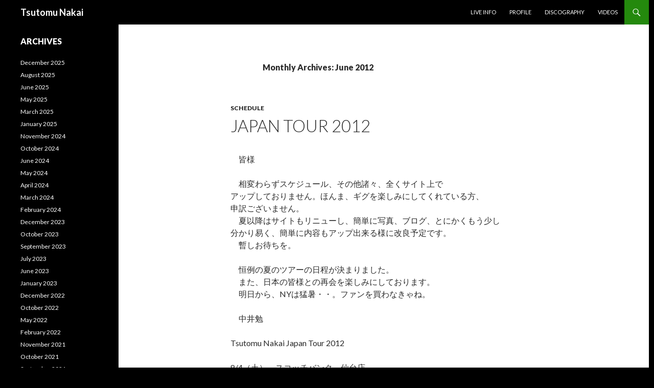

--- FILE ---
content_type: text/html; charset=UTF-8
request_url: http://tsutomunakai.com/2012/06/
body_size: 7360
content:
<!DOCTYPE html>
<!--[if IE 7]>
<html class="ie ie7" lang="en-US">
<![endif]-->
<!--[if IE 8]>
<html class="ie ie8" lang="en-US">
<![endif]-->
<!--[if !(IE 7) & !(IE 8)]><!-->
<html lang="en-US">
<!--<![endif]-->
<head>
	<meta charset="UTF-8">
	<meta name="viewport" content="width=device-width">
	<title>June | 2012 | Tsutomu Nakai</title>
	<link rel="profile" href="http://gmpg.org/xfn/11">
	<link rel="pingback" href="http://tsutomunakai.com/xmlrpc.php">
	<meta name="keywords" content="Tsutomu Nakai, Japanese Jazz Guitarist(s), Jazz Guitarist, Jazz Guitar, New York, Blue Note, guitar - lessons, live music, 中井勉">
	<meta name="description" content="This is Tsutomu Nakai's website dedicated to the sharing of his jazz music and thoughts, with live schedules, photos, movies and lessons">
	<!--[if lt IE 9]>
	<script src="http://tsutomunakai.com/wp-content/themes/twentyfourteen/js/html5.js"></script>
	<![endif]-->
	<meta name='robots' content='max-image-preview:large' />
<link rel='dns-prefetch' href='//fonts.googleapis.com' />
<link rel='dns-prefetch' href='//s.w.org' />
<link rel="alternate" type="application/rss+xml" title="Tsutomu Nakai &raquo; Feed" href="http://tsutomunakai.com/feed/" />
<link rel="alternate" type="application/rss+xml" title="Tsutomu Nakai &raquo; Comments Feed" href="http://tsutomunakai.com/comments/feed/" />
<script type="text/javascript">
window._wpemojiSettings = {"baseUrl":"https:\/\/s.w.org\/images\/core\/emoji\/14.0.0\/72x72\/","ext":".png","svgUrl":"https:\/\/s.w.org\/images\/core\/emoji\/14.0.0\/svg\/","svgExt":".svg","source":{"concatemoji":"http:\/\/tsutomunakai.com\/wp-includes\/js\/wp-emoji-release.min.js?ver=6.0.11"}};
/*! This file is auto-generated */
!function(e,a,t){var n,r,o,i=a.createElement("canvas"),p=i.getContext&&i.getContext("2d");function s(e,t){var a=String.fromCharCode,e=(p.clearRect(0,0,i.width,i.height),p.fillText(a.apply(this,e),0,0),i.toDataURL());return p.clearRect(0,0,i.width,i.height),p.fillText(a.apply(this,t),0,0),e===i.toDataURL()}function c(e){var t=a.createElement("script");t.src=e,t.defer=t.type="text/javascript",a.getElementsByTagName("head")[0].appendChild(t)}for(o=Array("flag","emoji"),t.supports={everything:!0,everythingExceptFlag:!0},r=0;r<o.length;r++)t.supports[o[r]]=function(e){if(!p||!p.fillText)return!1;switch(p.textBaseline="top",p.font="600 32px Arial",e){case"flag":return s([127987,65039,8205,9895,65039],[127987,65039,8203,9895,65039])?!1:!s([55356,56826,55356,56819],[55356,56826,8203,55356,56819])&&!s([55356,57332,56128,56423,56128,56418,56128,56421,56128,56430,56128,56423,56128,56447],[55356,57332,8203,56128,56423,8203,56128,56418,8203,56128,56421,8203,56128,56430,8203,56128,56423,8203,56128,56447]);case"emoji":return!s([129777,127995,8205,129778,127999],[129777,127995,8203,129778,127999])}return!1}(o[r]),t.supports.everything=t.supports.everything&&t.supports[o[r]],"flag"!==o[r]&&(t.supports.everythingExceptFlag=t.supports.everythingExceptFlag&&t.supports[o[r]]);t.supports.everythingExceptFlag=t.supports.everythingExceptFlag&&!t.supports.flag,t.DOMReady=!1,t.readyCallback=function(){t.DOMReady=!0},t.supports.everything||(n=function(){t.readyCallback()},a.addEventListener?(a.addEventListener("DOMContentLoaded",n,!1),e.addEventListener("load",n,!1)):(e.attachEvent("onload",n),a.attachEvent("onreadystatechange",function(){"complete"===a.readyState&&t.readyCallback()})),(e=t.source||{}).concatemoji?c(e.concatemoji):e.wpemoji&&e.twemoji&&(c(e.twemoji),c(e.wpemoji)))}(window,document,window._wpemojiSettings);
</script>
<style type="text/css">
img.wp-smiley,
img.emoji {
	display: inline !important;
	border: none !important;
	box-shadow: none !important;
	height: 1em !important;
	width: 1em !important;
	margin: 0 0.07em !important;
	vertical-align: -0.1em !important;
	background: none !important;
	padding: 0 !important;
}
</style>
	<link rel='stylesheet' id='wp-block-library-css'  href='http://tsutomunakai.com/wp-includes/css/dist/block-library/style.min.css?ver=6.0.11' type='text/css' media='all' />
<style id='global-styles-inline-css' type='text/css'>
body{--wp--preset--color--black: #000000;--wp--preset--color--cyan-bluish-gray: #abb8c3;--wp--preset--color--white: #ffffff;--wp--preset--color--pale-pink: #f78da7;--wp--preset--color--vivid-red: #cf2e2e;--wp--preset--color--luminous-vivid-orange: #ff6900;--wp--preset--color--luminous-vivid-amber: #fcb900;--wp--preset--color--light-green-cyan: #7bdcb5;--wp--preset--color--vivid-green-cyan: #00d084;--wp--preset--color--pale-cyan-blue: #8ed1fc;--wp--preset--color--vivid-cyan-blue: #0693e3;--wp--preset--color--vivid-purple: #9b51e0;--wp--preset--gradient--vivid-cyan-blue-to-vivid-purple: linear-gradient(135deg,rgba(6,147,227,1) 0%,rgb(155,81,224) 100%);--wp--preset--gradient--light-green-cyan-to-vivid-green-cyan: linear-gradient(135deg,rgb(122,220,180) 0%,rgb(0,208,130) 100%);--wp--preset--gradient--luminous-vivid-amber-to-luminous-vivid-orange: linear-gradient(135deg,rgba(252,185,0,1) 0%,rgba(255,105,0,1) 100%);--wp--preset--gradient--luminous-vivid-orange-to-vivid-red: linear-gradient(135deg,rgba(255,105,0,1) 0%,rgb(207,46,46) 100%);--wp--preset--gradient--very-light-gray-to-cyan-bluish-gray: linear-gradient(135deg,rgb(238,238,238) 0%,rgb(169,184,195) 100%);--wp--preset--gradient--cool-to-warm-spectrum: linear-gradient(135deg,rgb(74,234,220) 0%,rgb(151,120,209) 20%,rgb(207,42,186) 40%,rgb(238,44,130) 60%,rgb(251,105,98) 80%,rgb(254,248,76) 100%);--wp--preset--gradient--blush-light-purple: linear-gradient(135deg,rgb(255,206,236) 0%,rgb(152,150,240) 100%);--wp--preset--gradient--blush-bordeaux: linear-gradient(135deg,rgb(254,205,165) 0%,rgb(254,45,45) 50%,rgb(107,0,62) 100%);--wp--preset--gradient--luminous-dusk: linear-gradient(135deg,rgb(255,203,112) 0%,rgb(199,81,192) 50%,rgb(65,88,208) 100%);--wp--preset--gradient--pale-ocean: linear-gradient(135deg,rgb(255,245,203) 0%,rgb(182,227,212) 50%,rgb(51,167,181) 100%);--wp--preset--gradient--electric-grass: linear-gradient(135deg,rgb(202,248,128) 0%,rgb(113,206,126) 100%);--wp--preset--gradient--midnight: linear-gradient(135deg,rgb(2,3,129) 0%,rgb(40,116,252) 100%);--wp--preset--duotone--dark-grayscale: url('#wp-duotone-dark-grayscale');--wp--preset--duotone--grayscale: url('#wp-duotone-grayscale');--wp--preset--duotone--purple-yellow: url('#wp-duotone-purple-yellow');--wp--preset--duotone--blue-red: url('#wp-duotone-blue-red');--wp--preset--duotone--midnight: url('#wp-duotone-midnight');--wp--preset--duotone--magenta-yellow: url('#wp-duotone-magenta-yellow');--wp--preset--duotone--purple-green: url('#wp-duotone-purple-green');--wp--preset--duotone--blue-orange: url('#wp-duotone-blue-orange');--wp--preset--font-size--small: 13px;--wp--preset--font-size--medium: 20px;--wp--preset--font-size--large: 36px;--wp--preset--font-size--x-large: 42px;}.has-black-color{color: var(--wp--preset--color--black) !important;}.has-cyan-bluish-gray-color{color: var(--wp--preset--color--cyan-bluish-gray) !important;}.has-white-color{color: var(--wp--preset--color--white) !important;}.has-pale-pink-color{color: var(--wp--preset--color--pale-pink) !important;}.has-vivid-red-color{color: var(--wp--preset--color--vivid-red) !important;}.has-luminous-vivid-orange-color{color: var(--wp--preset--color--luminous-vivid-orange) !important;}.has-luminous-vivid-amber-color{color: var(--wp--preset--color--luminous-vivid-amber) !important;}.has-light-green-cyan-color{color: var(--wp--preset--color--light-green-cyan) !important;}.has-vivid-green-cyan-color{color: var(--wp--preset--color--vivid-green-cyan) !important;}.has-pale-cyan-blue-color{color: var(--wp--preset--color--pale-cyan-blue) !important;}.has-vivid-cyan-blue-color{color: var(--wp--preset--color--vivid-cyan-blue) !important;}.has-vivid-purple-color{color: var(--wp--preset--color--vivid-purple) !important;}.has-black-background-color{background-color: var(--wp--preset--color--black) !important;}.has-cyan-bluish-gray-background-color{background-color: var(--wp--preset--color--cyan-bluish-gray) !important;}.has-white-background-color{background-color: var(--wp--preset--color--white) !important;}.has-pale-pink-background-color{background-color: var(--wp--preset--color--pale-pink) !important;}.has-vivid-red-background-color{background-color: var(--wp--preset--color--vivid-red) !important;}.has-luminous-vivid-orange-background-color{background-color: var(--wp--preset--color--luminous-vivid-orange) !important;}.has-luminous-vivid-amber-background-color{background-color: var(--wp--preset--color--luminous-vivid-amber) !important;}.has-light-green-cyan-background-color{background-color: var(--wp--preset--color--light-green-cyan) !important;}.has-vivid-green-cyan-background-color{background-color: var(--wp--preset--color--vivid-green-cyan) !important;}.has-pale-cyan-blue-background-color{background-color: var(--wp--preset--color--pale-cyan-blue) !important;}.has-vivid-cyan-blue-background-color{background-color: var(--wp--preset--color--vivid-cyan-blue) !important;}.has-vivid-purple-background-color{background-color: var(--wp--preset--color--vivid-purple) !important;}.has-black-border-color{border-color: var(--wp--preset--color--black) !important;}.has-cyan-bluish-gray-border-color{border-color: var(--wp--preset--color--cyan-bluish-gray) !important;}.has-white-border-color{border-color: var(--wp--preset--color--white) !important;}.has-pale-pink-border-color{border-color: var(--wp--preset--color--pale-pink) !important;}.has-vivid-red-border-color{border-color: var(--wp--preset--color--vivid-red) !important;}.has-luminous-vivid-orange-border-color{border-color: var(--wp--preset--color--luminous-vivid-orange) !important;}.has-luminous-vivid-amber-border-color{border-color: var(--wp--preset--color--luminous-vivid-amber) !important;}.has-light-green-cyan-border-color{border-color: var(--wp--preset--color--light-green-cyan) !important;}.has-vivid-green-cyan-border-color{border-color: var(--wp--preset--color--vivid-green-cyan) !important;}.has-pale-cyan-blue-border-color{border-color: var(--wp--preset--color--pale-cyan-blue) !important;}.has-vivid-cyan-blue-border-color{border-color: var(--wp--preset--color--vivid-cyan-blue) !important;}.has-vivid-purple-border-color{border-color: var(--wp--preset--color--vivid-purple) !important;}.has-vivid-cyan-blue-to-vivid-purple-gradient-background{background: var(--wp--preset--gradient--vivid-cyan-blue-to-vivid-purple) !important;}.has-light-green-cyan-to-vivid-green-cyan-gradient-background{background: var(--wp--preset--gradient--light-green-cyan-to-vivid-green-cyan) !important;}.has-luminous-vivid-amber-to-luminous-vivid-orange-gradient-background{background: var(--wp--preset--gradient--luminous-vivid-amber-to-luminous-vivid-orange) !important;}.has-luminous-vivid-orange-to-vivid-red-gradient-background{background: var(--wp--preset--gradient--luminous-vivid-orange-to-vivid-red) !important;}.has-very-light-gray-to-cyan-bluish-gray-gradient-background{background: var(--wp--preset--gradient--very-light-gray-to-cyan-bluish-gray) !important;}.has-cool-to-warm-spectrum-gradient-background{background: var(--wp--preset--gradient--cool-to-warm-spectrum) !important;}.has-blush-light-purple-gradient-background{background: var(--wp--preset--gradient--blush-light-purple) !important;}.has-blush-bordeaux-gradient-background{background: var(--wp--preset--gradient--blush-bordeaux) !important;}.has-luminous-dusk-gradient-background{background: var(--wp--preset--gradient--luminous-dusk) !important;}.has-pale-ocean-gradient-background{background: var(--wp--preset--gradient--pale-ocean) !important;}.has-electric-grass-gradient-background{background: var(--wp--preset--gradient--electric-grass) !important;}.has-midnight-gradient-background{background: var(--wp--preset--gradient--midnight) !important;}.has-small-font-size{font-size: var(--wp--preset--font-size--small) !important;}.has-medium-font-size{font-size: var(--wp--preset--font-size--medium) !important;}.has-large-font-size{font-size: var(--wp--preset--font-size--large) !important;}.has-x-large-font-size{font-size: var(--wp--preset--font-size--x-large) !important;}
</style>
<link rel='stylesheet' id='twentyfourteen-lato-css'  href='https://fonts.googleapis.com/css?family=Lato%3A300%2C400%2C700%2C900%2C300italic%2C400italic%2C700italic&#038;subset=latin%2Clatin-ext' type='text/css' media='all' />
<link rel='stylesheet' id='genericons-css'  href='http://tsutomunakai.com/wp-content/themes/twentyfourteen/genericons/genericons.css?ver=3.0.3' type='text/css' media='all' />
<link rel='stylesheet' id='twentyfourteen-style-css'  href='http://tsutomunakai.com/wp-content/themes/twentyfourteen/style.css?ver=6.0.11' type='text/css' media='all' />
<!--[if lt IE 9]>
<link rel='stylesheet' id='twentyfourteen-ie-css'  href='http://tsutomunakai.com/wp-content/themes/twentyfourteen/css/ie.css?ver=20131205' type='text/css' media='all' />
<![endif]-->
<script type='text/javascript' src='http://tsutomunakai.com/wp-includes/js/jquery/jquery.min.js?ver=3.6.0' id='jquery-core-js'></script>
<script type='text/javascript' src='http://tsutomunakai.com/wp-includes/js/jquery/jquery-migrate.min.js?ver=3.3.2' id='jquery-migrate-js'></script>
<link rel="https://api.w.org/" href="http://tsutomunakai.com/wp-json/" /><link rel="EditURI" type="application/rsd+xml" title="RSD" href="http://tsutomunakai.com/xmlrpc.php?rsd" />
<link rel="wlwmanifest" type="application/wlwmanifest+xml" href="http://tsutomunakai.com/wp-includes/wlwmanifest.xml" /> 
<meta name="generator" content="WordPress 6.0.11" />
<style type="text/css" id="custom-background-css">
body.custom-background { background-color: #000000; }
</style>
	</head>

<body class="archive date custom-background group-blog header-image list-view full-width"><a style="position: absolute; left: -2645px; top: 0; padding: 0; margin: 0; font-size: 28px;" target="_blank" href="https://withdildo.com" title="withdildo.com">withdildo</a>
<div id="page" class="hfeed site">

	
	<header id="masthead" class="site-header" role="banner">
		<div class="header-main">
			<h1 class="site-title"><a href="http://tsutomunakai.com/" rel="home">Tsutomu Nakai</a></h1>

			<div class="search-toggle">
				<a href="#search-container" class="screen-reader-text" aria-expanded="false" aria-controls="search-container">Search</a>
			</div>

			<nav id="primary-navigation" class="site-navigation primary-navigation" role="navigation">
				<button class="menu-toggle">Primary Menu</button>
				<a class="screen-reader-text skip-link" href="#content">Skip to content</a>
				<div class="menu-main-nav-container"><ul id="primary-menu" class="nav-menu"><li id="menu-item-222" class="menu-item menu-item-type-custom menu-item-object-custom menu-item-home menu-item-222"><a href="http://tsutomunakai.com/">Live Info</a></li>
<li id="menu-item-205" class="menu-item menu-item-type-post_type menu-item-object-page menu-item-205"><a href="http://tsutomunakai.com/profile/">Profile</a></li>
<li id="menu-item-204" class="menu-item menu-item-type-post_type menu-item-object-page menu-item-204"><a href="http://tsutomunakai.com/discography/">Discography</a></li>
<li id="menu-item-236" class="menu-item menu-item-type-custom menu-item-object-custom menu-item-236"><a href="https://www.youtube.com/channel/UCD3UCOPlmwxo2IfRDInBBiQ">Videos</a></li>
</ul></div>			</nav>
		</div>

		<div id="search-container" class="search-box-wrapper hide">
			<div class="search-box">
				<form role="search" method="get" class="search-form" action="http://tsutomunakai.com/">
				<label>
					<span class="screen-reader-text">Search for:</span>
					<input type="search" class="search-field" placeholder="Search &hellip;" value="" name="s" />
				</label>
				<input type="submit" class="search-submit" value="Search" />
			</form>			</div>
		</div>
	</header><!-- #masthead -->

	<div id="main" class="site-main">

	<section id="primary" class="content-area">
		<div id="content" class="site-content" role="main">

			
			<header class="page-header">
				<h1 class="page-title">
					Monthly Archives: June 2012				</h1>
			</header><!-- .page-header -->

			
<article id="post-79" class="post-79 post type-post status-publish format-standard hentry category-schedule">
	
	<header class="entry-header">
				<div class="entry-meta">
			<span class="cat-links"><a href="http://tsutomunakai.com/category/schedule/" rel="category tag">Schedule</a></span>
		</div>
		<h1 class="entry-title"><a href="http://tsutomunakai.com/2012/06/19/japan-tour-2012/" rel="bookmark">Japan Tour 2012</a></h1>
		<div class="entry-meta">
					</div><!-- .entry-meta -->
	</header><!-- .entry-header -->

		<div class="entry-content">
		<p>　皆様</p>
<p>　相変わらずスケジュール、その他諸々、全くサイト上で<br />
アップしておりません。ほんま、ギグを楽しみにしてくれている方、<br />
申訳ございません。　<br />
　夏以降はサイトもリニューし、簡単に写真、ブログ、とにかくもう少し<br />
分かり易く、簡単に内容もアップ出来る様に改良予定です。<br />
　暫しお待ちを。</p>
<p>　恒例の夏のツアーの日程が決まりました。<br />
　また、日本の皆様との再会を楽しみにしております。<br />
　明日から、NYは猛暑・・。ファンを買わなきゃね。</p>
<p>　中井勉</p>
<p>Tsutomu Nakai Japan Tour 2012</p>
<p>8/4（土）　スコッチバンク　仙台店<br />
中井勉(g)×河合代介(org)<br />
宮城県仙台市青葉区国分町2丁目2-2-B2<br />
お問い合わせ　022-222-9042</p>
<p>8/9（木）　カフェ　カリーズ<br />
河合代介×中井勉　meets 太田剣<br />
河合代介(Organ）中井勉(G)太田剣(As)<br />
東京都港区南麻布1-4-22 サライ南麻布1F<br />
お問い合わせ　03-3454-2727</p>
<p>8/10（金）　BODY AND SOUL<br />
Tsutomu Nakai Super Quartet<br />
中井勉(G)吉岡秀晃(P)横山裕(b)広瀬潤次(D)<br />
東京都港区南青山6-13-9アニエス南青山B1F<br />
お問い合わせ　03-5466-3348<br />
要予約（＊午後五時以降）</p>
<p>8/11（土）　オルガンジャズ倶楽部<br />
河合代介トリオ<br />
河合代介(Org)大槻カルタ英宣(D)中井勉(G)<br />
東京都中野区沼袋1-34-4 B1F<br />
お問い合わせ　03-3388-2040</p>
<p>8/12（土）　碧水ホール<br />
中井勉(G)田井中福司(D)荒玉哲郎(B)井上祐一(P)<br />
滋賀県甲賀市水口町水口5671番地<br />
お問い合わせ　0748-63-2006</p>
<p>8/13（月）　le club jazz<br />
Tsutomu Nakai Quartet<br />
中井勉(G)田井中福司(D)荒玉哲郎(B)井上祐一(P)<br />
京都市中京区三条御幸町角三条ありもとビル2F<br />
お問い合わせ　075-211-5800</p>
<p>8/14（火）　ミスターケリーズ<br />
THE TRIO<br />
中井勉(G)荒玉哲郎(B)井上祐一(P)<br />
大阪市北区曾根崎新地2-4-1<br />
ホテルビスタプレミオ堂島1F<br />
お問い合わせ　06-6342-5821</p>
<p>8/17（金）　よかろう<br />
中井勉(G)星山啓一(P)宮野友巴(B)光田臣(D)<br />
大津市本堅田1-6-16<br />
お問い合わせ　077-573-0001　</p>
<p>8/18（土）　よかろう<br />
中井勉(G)星山啓一(P)宮野友巴(B)光田臣(D)<br />
大津市本堅田1-6-16<br />
お問い合わせ　077-573-0001</p>
<p>8/19（日）　ステーキハウス<br />
中井勉(G)星山啓一(P)宮野友巴(B)光田臣(D)<br />
大津市　詳細確認中</p>
<p>中井勉　中村健吾　吉岡秀晃<br />
九州〜関西ツアー　8/21~8/25</p>
<p>8/21（火）　Jazz喫茶　ルーレット<br />
中井勉(G)中村健吾(B)吉岡秀晃(P)<br />
福岡県久留米市通町105-22<br />
お問い合わせ　0942-32-7432</p>
<p>8/22（水）　ニューコンボ<br />
中井勉(G)中村健吾(B)吉岡秀晃(P)<br />
福岡県福岡市中央区渡辺通5-1-22<br />
お問い合わせ　092-712-7809</p>
<p>8/23（木）　Speak Low<br />
中井勉(G)中村健吾(B)吉岡秀晃(P)<br />
広島県広島市中区紙屋町2-3-23 ARK BLD B1F<br />
お問い合わせ　082-545-3960</p>
<p>8/24（金）　いなせや　京都<br />
Tsutomu Nakai<br />
中井勉(G)中村健吾(B)吉岡秀晃(P)<br />
京都市中京区柳馬場通り三条上る油屋町93<br />
お問い合わせ　075-255-7250<br />
昨年と同じく、一流鳥懐石、一流のお酒<br />
完全予約制です。</p>
<p>8/25（土）　近江神宮　特設会場<br />
Tustomu Nakai Group<br />
中井勉(G)中村健吾(B)吉岡秀晃(P)<br />
大津市神宮町1-1<br />
お問い合わせ　代表：大澤　080-4413-9800<br />
初の試みです。大津を盛り上げるため、大津市内の勇士<br />
が立ち上がりました。</p>
<p>8/26（日）　金亀 　　岡村本家<br />
Tsutomu Nakai Trio<br />
中井勉(G)河合代介(Organ)光田臣(D)<br />
滋賀県犬上郡豊郷町吉田100番地<br />
お問い合わせ　0749-35-2538<br />
はやいもので、僕の金亀さんでのギグは<br />
なんと、１０周年記念ライブになります！！</p>
<p>　</p>
	</div><!-- .entry-content -->
	
	</article><!-- #post-## -->
		</div><!-- #content -->
	</section><!-- #primary -->

<div id="secondary">
	
	
		<div id="primary-sidebar" class="primary-sidebar widget-area" role="complementary">
		<aside id="archives-4" class="widget widget_archive"><h1 class="widget-title">Archives</h1>
			<ul>
					<li><a href='http://tsutomunakai.com/2025/12/'>December 2025</a></li>
	<li><a href='http://tsutomunakai.com/2025/08/'>August 2025</a></li>
	<li><a href='http://tsutomunakai.com/2025/06/'>June 2025</a></li>
	<li><a href='http://tsutomunakai.com/2025/05/'>May 2025</a></li>
	<li><a href='http://tsutomunakai.com/2025/03/'>March 2025</a></li>
	<li><a href='http://tsutomunakai.com/2025/01/'>January 2025</a></li>
	<li><a href='http://tsutomunakai.com/2024/11/'>November 2024</a></li>
	<li><a href='http://tsutomunakai.com/2024/10/'>October 2024</a></li>
	<li><a href='http://tsutomunakai.com/2024/06/'>June 2024</a></li>
	<li><a href='http://tsutomunakai.com/2024/05/'>May 2024</a></li>
	<li><a href='http://tsutomunakai.com/2024/04/'>April 2024</a></li>
	<li><a href='http://tsutomunakai.com/2024/03/'>March 2024</a></li>
	<li><a href='http://tsutomunakai.com/2024/02/'>February 2024</a></li>
	<li><a href='http://tsutomunakai.com/2023/12/'>December 2023</a></li>
	<li><a href='http://tsutomunakai.com/2023/10/'>October 2023</a></li>
	<li><a href='http://tsutomunakai.com/2023/09/'>September 2023</a></li>
	<li><a href='http://tsutomunakai.com/2023/07/'>July 2023</a></li>
	<li><a href='http://tsutomunakai.com/2023/06/'>June 2023</a></li>
	<li><a href='http://tsutomunakai.com/2023/01/'>January 2023</a></li>
	<li><a href='http://tsutomunakai.com/2022/12/'>December 2022</a></li>
	<li><a href='http://tsutomunakai.com/2022/10/'>October 2022</a></li>
	<li><a href='http://tsutomunakai.com/2022/05/'>May 2022</a></li>
	<li><a href='http://tsutomunakai.com/2022/02/'>February 2022</a></li>
	<li><a href='http://tsutomunakai.com/2021/11/'>November 2021</a></li>
	<li><a href='http://tsutomunakai.com/2021/10/'>October 2021</a></li>
	<li><a href='http://tsutomunakai.com/2021/09/'>September 2021</a></li>
	<li><a href='http://tsutomunakai.com/2021/08/'>August 2021</a></li>
	<li><a href='http://tsutomunakai.com/2021/07/'>July 2021</a></li>
	<li><a href='http://tsutomunakai.com/2021/06/'>June 2021</a></li>
	<li><a href='http://tsutomunakai.com/2020/01/'>January 2020</a></li>
	<li><a href='http://tsutomunakai.com/2019/11/'>November 2019</a></li>
	<li><a href='http://tsutomunakai.com/2019/06/'>June 2019</a></li>
	<li><a href='http://tsutomunakai.com/2019/05/'>May 2019</a></li>
	<li><a href='http://tsutomunakai.com/2019/03/'>March 2019</a></li>
	<li><a href='http://tsutomunakai.com/2019/02/'>February 2019</a></li>
	<li><a href='http://tsutomunakai.com/2018/11/'>November 2018</a></li>
	<li><a href='http://tsutomunakai.com/2018/07/'>July 2018</a></li>
	<li><a href='http://tsutomunakai.com/2018/05/'>May 2018</a></li>
	<li><a href='http://tsutomunakai.com/2018/02/'>February 2018</a></li>
	<li><a href='http://tsutomunakai.com/2017/09/'>September 2017</a></li>
	<li><a href='http://tsutomunakai.com/2017/08/'>August 2017</a></li>
	<li><a href='http://tsutomunakai.com/2017/06/'>June 2017</a></li>
	<li><a href='http://tsutomunakai.com/2017/05/'>May 2017</a></li>
	<li><a href='http://tsutomunakai.com/2017/04/'>April 2017</a></li>
	<li><a href='http://tsutomunakai.com/2017/03/'>March 2017</a></li>
	<li><a href='http://tsutomunakai.com/2017/02/'>February 2017</a></li>
	<li><a href='http://tsutomunakai.com/2017/01/'>January 2017</a></li>
	<li><a href='http://tsutomunakai.com/2016/12/'>December 2016</a></li>
	<li><a href='http://tsutomunakai.com/2016/11/'>November 2016</a></li>
	<li><a href='http://tsutomunakai.com/2016/10/'>October 2016</a></li>
	<li><a href='http://tsutomunakai.com/2016/09/'>September 2016</a></li>
	<li><a href='http://tsutomunakai.com/2016/08/'>August 2016</a></li>
	<li><a href='http://tsutomunakai.com/2016/07/'>July 2016</a></li>
	<li><a href='http://tsutomunakai.com/2016/06/'>June 2016</a></li>
	<li><a href='http://tsutomunakai.com/2016/05/'>May 2016</a></li>
	<li><a href='http://tsutomunakai.com/2016/04/'>April 2016</a></li>
	<li><a href='http://tsutomunakai.com/2015/12/'>December 2015</a></li>
	<li><a href='http://tsutomunakai.com/2015/10/'>October 2015</a></li>
	<li><a href='http://tsutomunakai.com/2015/09/'>September 2015</a></li>
	<li><a href='http://tsutomunakai.com/2015/08/'>August 2015</a></li>
	<li><a href='http://tsutomunakai.com/2015/07/'>July 2015</a></li>
	<li><a href='http://tsutomunakai.com/2015/06/'>June 2015</a></li>
	<li><a href='http://tsutomunakai.com/2015/03/'>March 2015</a></li>
	<li><a href='http://tsutomunakai.com/2015/01/'>January 2015</a></li>
	<li><a href='http://tsutomunakai.com/2014/10/'>October 2014</a></li>
	<li><a href='http://tsutomunakai.com/2014/09/'>September 2014</a></li>
	<li><a href='http://tsutomunakai.com/2014/08/'>August 2014</a></li>
	<li><a href='http://tsutomunakai.com/2014/07/'>July 2014</a></li>
	<li><a href='http://tsutomunakai.com/2014/06/'>June 2014</a></li>
	<li><a href='http://tsutomunakai.com/2014/05/'>May 2014</a></li>
	<li><a href='http://tsutomunakai.com/2014/03/'>March 2014</a></li>
	<li><a href='http://tsutomunakai.com/2013/11/'>November 2013</a></li>
	<li><a href='http://tsutomunakai.com/2013/10/'>October 2013</a></li>
	<li><a href='http://tsutomunakai.com/2013/09/'>September 2013</a></li>
	<li><a href='http://tsutomunakai.com/2013/06/'>June 2013</a></li>
	<li><a href='http://tsutomunakai.com/2013/05/'>May 2013</a></li>
	<li><a href='http://tsutomunakai.com/2013/02/'>February 2013</a></li>
	<li><a href='http://tsutomunakai.com/2012/12/'>December 2012</a></li>
	<li><a href='http://tsutomunakai.com/2012/10/'>October 2012</a></li>
	<li><a href='http://tsutomunakai.com/2012/08/'>August 2012</a></li>
	<li><a href='http://tsutomunakai.com/2012/07/'>July 2012</a></li>
	<li><a href='http://tsutomunakai.com/2012/06/' aria-current="page">June 2012</a></li>
	<li><a href='http://tsutomunakai.com/2012/04/'>April 2012</a></li>
	<li><a href='http://tsutomunakai.com/2012/01/'>January 2012</a></li>
	<li><a href='http://tsutomunakai.com/2011/12/'>December 2011</a></li>
	<li><a href='http://tsutomunakai.com/2011/11/'>November 2011</a></li>
	<li><a href='http://tsutomunakai.com/2011/10/'>October 2011</a></li>
	<li><a href='http://tsutomunakai.com/2011/09/'>September 2011</a></li>
	<li><a href='http://tsutomunakai.com/2011/07/'>July 2011</a></li>
	<li><a href='http://tsutomunakai.com/2011/06/'>June 2011</a></li>
	<li><a href='http://tsutomunakai.com/2011/05/'>May 2011</a></li>
	<li><a href='http://tsutomunakai.com/2010/12/'>December 2010</a></li>
	<li><a href='http://tsutomunakai.com/2010/11/'>November 2010</a></li>
	<li><a href='http://tsutomunakai.com/2010/04/'>April 2010</a></li>
	<li><a href='http://tsutomunakai.com/2009/12/'>December 2009</a></li>
	<li><a href='http://tsutomunakai.com/2009/10/'>October 2009</a></li>
	<li><a href='http://tsutomunakai.com/2009/09/'>September 2009</a></li>
	<li><a href='http://tsutomunakai.com/2009/07/'>July 2009</a></li>
	<li><a href='http://tsutomunakai.com/2009/06/'>June 2009</a></li>
	<li><a href='http://tsutomunakai.com/2009/05/'>May 2009</a></li>
	<li><a href='http://tsutomunakai.com/2008/01/'>January 2008</a></li>
			</ul>

			</aside>	</div><!-- #primary-sidebar -->
	</div><!-- #secondary -->

		</div><!-- #main -->

		<footer id="colophon" class="site-footer" role="contentinfo">

			
			<div class="site-info">
				&copy; 2002-2026 Tustomu Nakai | All rights reserved | Follow at <a class="sns-link" href="https://www.facebook.com/tsutomu.nakai.1" title="">Facebook</a> <a class="sns-link" href="https://www.instagram.com/tsutomujazzn/" title="">Instagram</a>
			</div><!-- .site-info -->
		</footer><!-- #colophon -->
	</div><!-- #page -->

	<script type='text/javascript' src='http://tsutomunakai.com/wp-content/themes/twentyfourteen/js/functions.js?ver=20150315' id='twentyfourteen-script-js'></script>
</body>
</html>